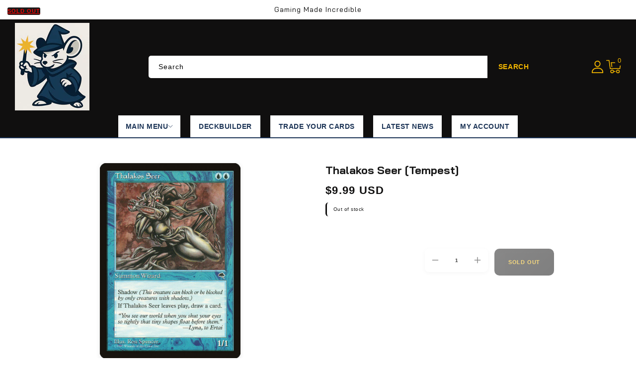

--- FILE ---
content_type: text/javascript
request_url: https://gmigames.com/cdn/shop/t/10/assets/mobile-carousel-swipe.js?v=72810819572881769911761016447
body_size: 734
content:
document.addEventListener("DOMContentLoaded",function(){function addSwipeToCarousels(){document.querySelectorAll(".featured-collection, .product-grid, .slider-component, .owl-carousel, .collection-list").forEach(carousel=>{addSwipeSupport(carousel)})}function addSwipeSupport(element){let startX=0,startY=0,distX=0,distY=0,threshold=50,restraint=100,allowedTime=300,startTime=0;element.addEventListener("touchstart",function(e){const touchobj=e.changedTouches[0];startX=touchobj.pageX,startY=touchobj.pageY,startTime=new Date().getTime()},{passive:!0}),element.addEventListener("touchmove",function(e){const touchobj=e.changedTouches[0];distX=touchobj.pageX-startX,distY=touchobj.pageY-startY,(element.classList.contains("owl-carousel")||element.closest("slider-component")||element.querySelector("slider-component")||element.classList.contains("featured-collection")||element.classList.contains("slider-component"))&&Math.abs(distX)>Math.abs(distY)&&Math.abs(distX)>30&&e.preventDefault()},{passive:!1}),element.addEventListener("touchend",function(e){const touchobj=e.changedTouches[0];distX=touchobj.pageX-startX,distY=touchobj.pageY-startY,new Date().getTime()-startTime<=allowedTime&&Math.abs(distX)>=threshold&&Math.abs(distY)<=restraint&&(distX>0?navigateCarousel(element,"prev"):navigateCarousel(element,"next"))},{passive:!0})}function navigateCarousel(element,direction){if(element.classList.contains("owl-carousel")){const owlCarousel=$(element);direction==="next"?owlCarousel.trigger("next.owl.carousel"):owlCarousel.trigger("prev.owl.carousel");return}const sliderComponent=element.closest("slider-component")||element.querySelector("slider-component");if(sliderComponent){const nextBtn=sliderComponent.querySelector('button[name="next"]'),prevBtn=sliderComponent.querySelector('button[name="previous"]');direction==="next"&&nextBtn&&!nextBtn.disabled?nextBtn.click():direction==="prev"&&prevBtn&&!prevBtn.disabled&&prevBtn.click();return}const slider=element.querySelector('[id^="Slider-"]')||element;if(slider&&slider.scrollLeft!==void 0){const scrollAmount=slider.clientWidth*.8;direction==="next"?slider.scrollTo({left:slider.scrollLeft+scrollAmount,behavior:"smooth"}):slider.scrollTo({left:slider.scrollLeft-scrollAmount,behavior:"smooth"})}}addSwipeToCarousels(),document.addEventListener("shopify:section:load",function(){setTimeout(addSwipeToCarousels,100)});function improveHorizontalScrolling(){document.querySelectorAll(".grid--peek, .slider").forEach(scroller=>{scroller.style.webkitOverflowScrolling="touch",scroller.style.overflowX="auto",scroller.style.overflowY="hidden",scroller.style.scrollSnapType="x mandatory",scroller.querySelectorAll(".grid__item, .card-wrapper, .product-card-wrapper").forEach(item=>{item.style.scrollSnapAlign="start"})}),document.querySelectorAll(".collection-list, .product-grid").forEach(grid=>{grid.style.webkitOverflowScrolling="touch"})}improveHorizontalScrolling()});const carouselCSS=`
  @media screen and (max-width: 989px) {
    /* Improve carousel touch experience - only restrict touch for actual carousels */
    .featured-collection,
    .slider-component,
    .owl-carousel {
      touch-action: pan-x;
      -webkit-overflow-scrolling: touch;
    }
    
    /* Allow normal scrolling for collection grids */
    .product-grid,
    .collection-list {
      touch-action: auto;
      -webkit-overflow-scrolling: touch;
    }
    
    /* Better horizontal scrolling */
    .grid--peek,
    .slider {
      overflow-x: auto;
      overflow-y: hidden;
      scroll-snap-type: x mandatory;
      -webkit-overflow-scrolling: touch;
      scrollbar-width: none;
      -ms-overflow-style: none;
    }
    
    .grid--peek::-webkit-scrollbar,
    .slider::-webkit-scrollbar {
      display: none;
    }
    
    .grid--peek .grid__item,
    .slider .grid__item {
      scroll-snap-align: start;
      flex-shrink: 0;
    }
    
    /* Ensure carousel items are properly sized for mobile */
    .featured-collection .grid__item,
    .product-grid .grid__item {
      min-width: 280px;
      max-width: 320px;
    }
    
    /* Add visual indicators for swipeable content */
    .grid--peek::after {
      content: '';
      position: absolute;
      right: 0;
      top: 0;
      bottom: 0;
      width: 20px;
      background: linear-gradient(to right, transparent, rgba(255, 255, 255, 0.8));
      pointer-events: none;
    }
  }
`,carouselStyle=document.createElement("style");carouselStyle.textContent=carouselCSS,document.head.appendChild(carouselStyle);
//# sourceMappingURL=/cdn/shop/t/10/assets/mobile-carousel-swipe.js.map?v=72810819572881769911761016447
